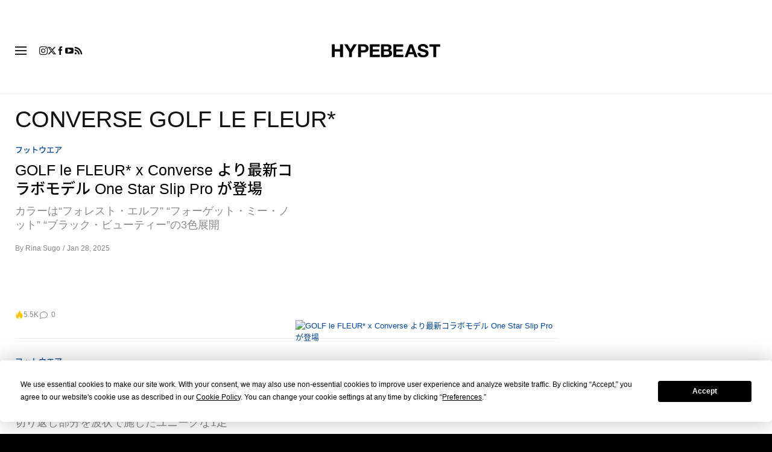

--- FILE ---
content_type: text/javascript; charset=utf-8
request_url: https://hypebeast.com/dist/hypebeast/6c29bce8de67448e66ad.js
body_size: 12519
content:
"use strict";(self.webpackChunkhypebeast=self.webpackChunkhypebeast||[]).push([[211],{84546:(e,t,a)=>{a.d(t,{Z:()=>c});a(31781),a(50707),a(65442);var r=a(32223),n=a(80238),o=a(30924),i=a(41231),s=a(36987),l=a(37658);function c(){const e=l(".hb-tab-header");const t=l(".load-more-btn");function a(){l(".tab-toggle",e).each(((t,a)=>{const r=new URL(window.location.href),n=new URL(a.href);r.hash===n.hash&&(l(a).click(),window.scrollTo(0,function(){let t=e.parent().offset().top;return window.matchMedia("screen and (max-width: 767px)").matches&&(t-=l("#main-header").height()),t}()))}))}l(".tab-toggle",e).click((e=>{e.preventDefault();const a=l(e.currentTarget);if(a.hasClass("active"))return;const c=a.data("url"),d=l(a.attr("href")),u=l(".posts-container"),p=l(".initial-posts-container");let m=null;if(l(".tab-toggle.active",a.hasClass("brand-toggle")?l("#brand-feed-header"):u).removeClass("active"),l(".load-more-btn",u).remove(),l(".section",u).not(":first").remove(),l(".feed-break-container",u).remove(),l(".leaderboard-wrapper",u).remove(),a.hasClass("brand-toggle")){l(".tab-content .brand-pane",l(".brand-content-container")).removeClass("active");const e=l("#related-profiles"),r=l("#latest-news"),n=l(".profile-posts-container"),o=l(".sidebar",l(".brand-right-sidebar"));"#profile-profile"===a.attr("href")?(e.addClass("active"),o.addClass("profile-sidebar"),r.removeClass("active"),n.addClass("active"),l(".tab-content .tab-pane.active .posts",p).append(t)):(e.removeClass("active"),o.removeClass("profile-sidebar"),r.addClass("active"),n.removeClass("active"))}else l("body").hasClass("editorial_brand")?l(".tab-content .tab-pane",p).removeClass("active"):l(".tab-content .tab-pane",u).removeClass("active");a.addClass("active"),c?(l(".tab-toggle",u).addClass("disabled"),d.empty(),d.addClass("active"),d.animate({opacity:0},150,"linear",(()=>{d.css("opacity",1)})),m=setTimeout((()=>{d.addClass("loading")}),400),l.ajax({url:c,data:{"request-type":"ajax"},success(e){const t=l("<div></div>").html(e),a=t.find(".posts");let p;0===a.find(".load-more-btn-posts").length&&(p=t.find(".load-more-btn-posts")),setTimeout((()=>{d.css("opacity",0),d.append(a),p&&p.length&&u.append(p),d.animate({opacity:1},250,(()=>{setTimeout((()=>{l.each(a.find(".adunit"),((e,t)=>{(0,r.l5)(l(t))}))}),1e3)})),(0,i.hh)({element:d.get(0)}),(0,o.Z)(a.get(0)),s.Z.update()}),300),(0,n.xd)(document.title,window.location.origin,c),"undefined"!=typeof _hmt&&_hmt.push(["_trackPageview",c]),l(document.body).hasClass("env-prod")&&"undefined"!=typeof COMSCORE&&COMSCORE.beacon({c1:"2",c2:"13258463"})},complete(){clearTimeout(m),setTimeout((()=>{d.removeClass("loading"),l(".tab-toggle").removeClass("disabled")}),300)}})):d.addClass("active")})),a(),"onhashchange"in window&&(window.onhashchange=a)}},38826:(e,t,a)=>{a.d(t,{Z:()=>i});var r=a(55821),n=a(21835),o=a(42634);const i=function(){let e=arguments.length>0&&void 0!==arguments[0]?arguments[0]:null;if(e){const t=(0,r.createApp)({components:{BrandRankingHomepage:o.Z}});t.use(n.Z),t.mount(e)}}},24708:(e,t,a)=>{a.d(t,{iZ:()=>d,uN:()=>c});var r=a(37658);const n=r('<div id="disqus_thread"><noscript>\nPlease enable JavaScript to view the <a href="https://disqus.com/?ref_noscript" rel="nofollow">comments powered by Disqus.</a>\n</noscript></div>');var o=a(87924),i=a(37658);const s=document.querySelector("html"),l="hb-theme";function c(){i("head").append("<style id='dark-mode-transitioning' type=\"text/css\">* {transition: background-color 0.3s linear, border-color 0.3s linear !important;}</style>"),setTimeout((()=>{i("#dark-mode-transitioning").remove()}),1e3);const e="dark"===o.default.get(l)?"light":"dark";o.default.set(l,e,{expires:365,path:"/",secure:!0,sameSite:"strict"}),s.dataset.theme=e,function(e){const t=document.getElementById("root"),a=new CustomEvent("darkModeToggle",{detail:e});t.dispatchEvent(a)}(e)}function d(){if(i("#disqus_thread").length>0){const e=window.location.href,t=i("html").find(".disqus-section");i.ajax(e,{success:e=>{const a=i(e).find(".disqus-section");t.html(a.html()),function(e,t){let a=arguments.length>2&&void 0!==arguments[2]?arguments[2]:null;if(window.disqus_shortname="hypebeast",window.disqus_config=function(){e.data("disqusRemoteAuthS3")&&(this.page.remote_auth_s3=e.data("disqusRemoteAuthS3")),this.page.api_key=e.data("disqusApiKey"),this.sso={name:e.data("name"),button:e.data("logo"),url:e.data("login"),logout:e.data("logout")},this.page.url=e.data("disqusUrl"),this.page.identifier=e.data("disqusIdentifier"),this.callbacks.onReady.push((()=>{"function"==typeof t&&t()}))},r("#disqus_thread").remove(),a?n.clone().appendTo(a):n.clone().insertAfter(e),void 0===window.DISQUS){const e=document,t=e.createElement("script");t.src="//hypebeast.disqus.com/embed.js",t.setAttribute("data-timestamp",+new Date),(e.head||e.body).appendChild(t)}else r("#disqus_thread").insertAfter(this),DISQUS.reset({reload:!0,config(){this.page.identifier=e.data("disqusIdentifier").toString(),this.page.url=e.data("disqusUrl"),this.page.remote_auth_s3=e.data("disqusRemoteAuthS3"),this.page.api_key=e.data("disqusApiKey")}})}(t.find("button"),null,null),t.find("button").remove()}})}}},21835:(e,t,a)=>{a.d(t,{Z:()=>i});var r=a(59305),n=a(17605);const o=(0,r.WB)();o.use(n.Z);const i=o},90288:(e,t,a)=>{a.d(t,{Z:()=>d});a(97498),a(3157);var r=a(55821),n=a(16638),o=a(41231),i=a(61643);function s(e,t){var a=Object.keys(e);if(Object.getOwnPropertySymbols){var r=Object.getOwnPropertySymbols(e);t&&(r=r.filter((function(t){return Object.getOwnPropertyDescriptor(e,t).enumerable}))),a.push.apply(a,r)}return a}function l(e){for(var t=1;t<arguments.length;t++){var a=null!=arguments[t]?arguments[t]:{};t%2?s(Object(a),!0).forEach((function(t){c(e,t,a[t])})):Object.getOwnPropertyDescriptors?Object.defineProperties(e,Object.getOwnPropertyDescriptors(a)):s(Object(a)).forEach((function(t){Object.defineProperty(e,t,Object.getOwnPropertyDescriptor(a,t))}))}return e}function c(e,t,a){var r;return(t="symbol"==typeof(r=function(e,t){if("object"!=typeof e||!e)return e;var a=e[Symbol.toPrimitive];if(void 0!==a){var r=a.call(e,t||"default");if("object"!=typeof r)return r;throw new TypeError("@@toPrimitive must return a primitive value.")}return("string"===t?String:Number)(e)}(t,"string"))?r:r+"")in e?Object.defineProperty(e,t,{value:a,enumerable:!0,configurable:!0,writable:!0}):e[t]=a,e}const d=(e,t)=>{const a=(0,i.Z)(),s=(0,r.computed)((()=>a.selectedKey)),c=(0,r.computed)((()=>(0,n.get)(e.value.term,"name",""))),d=(0,r.computed)((()=>(0,n.get)(e.value.term,"slug",""))),u=(0,r.computed)((()=>(0,n.get)(e.value,"rank.today",0))),p=(0,r.computed)((()=>{const t=(0,n.get)(e.value,"rank.yesterday",0);return t>50?0:t})),m=(0,r.computed)((()=>p.value-u.value)),h=(0,r.computed)((()=>(0,n.get)(e.value.term,"taxonomy.description",null)||(0,n.get)(e.value.hypedb,"description",""))),f=(0,r.computed)((()=>(0,n.get)(e.value.term,"link",""))),v=(0,r.computed)((()=>{const t=(0,n.get)(e.value.term,"link_brand","");return""===t?f.value:t})),g=(0,r.computed)((()=>(0,n.get)(e.value.hypedb,"image",""))),b=(0,r.computed)((()=>{const t=(0,n.get)(e.value.hypedb,"industries",[]);return(t.length?(0,n.first)(t):"").name||""})),y=(0,r.computed)((()=>(0,n.get)(e.value.stats,"".concat(s.value,".ranks"),[]))),k=(0,r.computed)((()=>{var t;return null!==(t=e.value.stats)&&void 0!==t?t:[]})),w=(0,r.computed)((()=>k.value.reduce(((e,t)=>e+t),0))),O=(0,r.computed)((()=>(0,n.get)(e.value.stats,"".concat(s.value,".short_url"),[]))),x=(0,r.computed)((()=>c.value.split(/[\s-]/).map((e=>e.charAt(0))).join("")));return l(l({},(0,r.reactive)({name:c,slug:d,currentRank:u,prevRank:p,rankDiff:m,description:h,link:f,brandLink:v,avatarFile:g,industry:b,ranks:y,hypes:k,shortPostUrls:O,initials:x,totalHypes:w})),{},{trackClick:function(){let e=arguments.length>0&&void 0!==arguments[0]&&arguments[0];""!==t.value.category&&""!==t.value.actionClick&&(0,o.Q5)(t.value.category,t.value.actionClick,e?c.value:v.value)}})}},51624:(e,t,a)=>{a.d(t,{Z:()=>o});var r=a(55821),n=a(61643);const o=e=>{const t=(0,n.Z)();(0,r.onMounted)((()=>{t.setKey(e.value)}))}},84468:(e,t,a)=>{a.d(t,{Z:()=>i});var r=a(55821),n=a(16638),o=a(61643);const i=e=>{const t=(0,o.Z)();return{getItem:t=>(0,n.get)(e.value,t,[]),selectedKey:(0,r.computed)((()=>t.selectedKey))}}},51730:(e,t,a)=>{a.d(t,{Z:()=>i});var r=a(55821),n=a(41231),o=a(61643);const i=e=>{const t=(0,o.Z)(),a=t=>{""!==e.value.category&&""!==e.value.actionClick&&(0,n.Q5)(e.value.category,"clicks_".concat(t),"Clicks")},i=(0,r.computed)((()=>t.selectedKey));return{selectTab:(e,r)=>{t.setKey(e),a(r)},trackClick:a,selectedKey:i}}},61643:(e,t,a)=>{a.d(t,{Z:()=>r});const r=(0,a(59305).Q_)("ranking",{state:()=>({selectedKey:"",dataSet:"ranking"}),actions:{SET_KEY(e){this.selectedKey=e},SET_DATA_SOURCE(e){this.dataSet=e},setKey(e){this.SET_KEY(e)},setDataSource(e){this.SET_DATA_SOURCE(e)}}})},25327:(e,t,a)=>{a.d(t,{a:()=>n,v:()=>o});var r=a(24708);const n="darkModeToggled",o=()=>({toggleDarkMode:()=>{(0,r.uN)(),(0,r.iZ)(),document.dispatchEvent(new Event(n))}})},42209:(e,t,a)=>{a.d(t,{Z:()=>g});a(31781),a(3157);var r=a(55821);const n=e=>{const t=e.split(" ").filter((e=>""!==e)).map((e=>parseInt(e)));switch(t.length){case 4:return{top:t[0],right:t[1],bottom:t[2],left:t[3]};case 3:return{top:t[0],right:t[1],bottom:t[2],left:t[1]};case 2:return{top:t[0],right:t[1],bottom:t[0],left:t[1]};default:return{top:t[0],right:t[0],bottom:t[0],left:t[0]}}};function o(e,t){var a=Object.keys(e);if(Object.getOwnPropertySymbols){var r=Object.getOwnPropertySymbols(e);t&&(r=r.filter((function(t){return Object.getOwnPropertyDescriptor(e,t).enumerable}))),a.push.apply(a,r)}return a}function i(e){for(var t=1;t<arguments.length;t++){var a=null!=arguments[t]?arguments[t]:{};t%2?o(Object(a),!0).forEach((function(t){s(e,t,a[t])})):Object.getOwnPropertyDescriptors?Object.defineProperties(e,Object.getOwnPropertyDescriptors(a)):o(Object(a)).forEach((function(t){Object.defineProperty(e,t,Object.getOwnPropertyDescriptor(a,t))}))}return e}function s(e,t,a){var r;return(t="symbol"==typeof(r=function(e,t){if("object"!=typeof e||!e)return e;var a=e[Symbol.toPrimitive];if(void 0!==a){var r=a.call(e,t||"default");if("object"!=typeof r)return r;throw new TypeError("@@toPrimitive must return a primitive value.")}return("string"===t?String:Number)(e)}(t,"string"))?r:r+"")in e?Object.defineProperty(e,t,{value:a,enumerable:!0,configurable:!0,writable:!0}):e[t]=a,e}const l={name:"TrendChartGrid",props:{boundary:{required:!0,type:Object},verticalLines:{default:!1,type:Boolean},verticalLinesNumber:{default:0,type:Number},horizontalLines:{default:!1,type:Boolean},horizontalLinesNumber:{default:0,type:Number}},methods:{setVerticalLinesParams(e){const{boundary:t,verticalLinesNumber:a}=this,r=a>1?(t.maxX-t.minX)/(a-1):0,n=t.minX+r*(e-1);return{x1:n,x2:n,y1:t.minY,y2:t.maxY,stroke:"rgba(0,0,0,0.1)"}},setHorizontalLinesParams(e){const{boundary:t,horizontalLinesNumber:a}=this,r=a>1?(t.maxY-t.minY)/(a-1):0,n=t.maxY-r*(e-1);return{x1:t.minX,x2:t.maxX,y1:n,y2:n,stroke:"rgba(0,0,0,0.1)"}}},render(){if(!this.verticalLines&&!this.horizontalLines)return;const e=[];if(this.verticalLines&&this.verticalLinesNumber>0){const t=[];for(let e=1;e<=this.verticalLinesNumber;e++)t.push((0,r.h)("line",i({class:"line"},this.setVerticalLinesParams(e))));e.push((0,r.h)("g",{class:"vertical"},t))}if(this.horizontalLines&&this.horizontalLinesNumber>0){const t=[];for(let e=1;e<=this.horizontalLinesNumber;e++)t.push((0,r.h)("line",i({class:"line"},this.setHorizontalLinesParams(e))));e.push((0,r.h)("g",{class:"horizontal"},t))}return(0,r.h)("g",e)}};function c(e,t){var a=Object.keys(e);if(Object.getOwnPropertySymbols){var r=Object.getOwnPropertySymbols(e);t&&(r=r.filter((function(t){return Object.getOwnPropertyDescriptor(e,t).enumerable}))),a.push.apply(a,r)}return a}function d(e){for(var t=1;t<arguments.length;t++){var a=null!=arguments[t]?arguments[t]:{};t%2?c(Object(a),!0).forEach((function(t){u(e,t,a[t])})):Object.getOwnPropertyDescriptors?Object.defineProperties(e,Object.getOwnPropertyDescriptors(a)):c(Object(a)).forEach((function(t){Object.defineProperty(e,t,Object.getOwnPropertyDescriptor(a,t))}))}return e}function u(e,t,a){var r;return(t="symbol"==typeof(r=function(e,t){if("object"!=typeof e||!e)return e;var a=e[Symbol.toPrimitive];if(void 0!==a){var r=a.call(e,t||"default");if("object"!=typeof r)return r;throw new TypeError("@@toPrimitive must return a primitive value.")}return("string"===t?String:Number)(e)}(t,"string"))?r:r+"")in e?Object.defineProperty(e,t,{value:a,enumerable:!0,configurable:!0,writable:!0}):e[t]=a,e}const p={name:"TrendChartLabels",props:{boundary:{required:!0,type:Object},minValue:{type:Number},maxValue:{type:Number},xLabels:{type:Array},yLabels:{type:Number},yLabelsTextFormatter:{default:e=>e,type:Function}},data:()=>({xLabelHeight:null,yLabelHeight:null}),methods:{setXLabelsParams(e){const{boundary:t,xLabels:a}=this,r=(t.maxX-t.minX)/(a.length-1),n=t.minX+r*e,o=t.maxY;return{transform:"translate(".concat(n,", ").concat(o,")")}},setYLabelsParams(e){const{boundary:t,yLabels:a}=this,r=(t.maxY-t.minY)/(a-1),n=t.minX,o=t.maxY-r*e;return{transform:"translate(".concat(n,", ").concat(o,")")}}},mounted(){this.xLabels&&this.xLabels.length&&(this.xLabelHeight=this.$refs.xLabels.querySelector("text").getBoundingClientRect().height),this.yLabels&&this.yLabels>0&&(this.yLabelHeight=this.$refs.yLabels.querySelector("text").getBoundingClientRect().height)},render(){if(!(this.xLabels&&this.xLabels.length||this.yLabels&&this.yLabels>0))return;const e=[];if(this.xLabels&&this.xLabels.length&&e.push((0,r.h)("g",{class:"x-labels",ref:"xLabels"},this.xLabels.map(((e,t)=>(0,r.h)("g",d({class:"label"},this.setXLabelsParams(t)),[(0,r.h)("text",{dy:this.xLabelHeight+5,"text-anchor":"middle"},e),(0,r.h)("line",{stroke:"rgba(0,0,0,0.1)",y2:5})]))))),this.yLabels&&this.yLabels>0){const t=[];for(let e=0;e<this.yLabels;e++)t.push((0,r.h)("g",d({class:"label"},this.setYLabelsParams(e)),[(0,r.h)("text",{dx:-10,dy:this.yLabelHeight/4,"text-anchor":"end"},this.yLabelsTextFormatter(this.minValue+(this.maxValue-this.minValue)/(this.yLabels-1)*e)),(0,r.h)("line",{stroke:"rgba(0,0,0,0.1)",x1:0,x2:-5})]));e.push((0,r.h)("g",{class:"y-labels",ref:"yLabels"},t))}return(0,r.h)("g",e)}},m={name:"TrendChartCurve",props:{boundary:{required:!0,type:Object},minValue:{required:!0,type:Number},maxValue:{required:!0,type:Number},maxAmount:{required:!0,type:Number},activeLineParams:{type:Object},data:{required:!0,type:Array},className:{type:String},smooth:{default:!1,type:Boolean},stroke:{default:!0,type:Boolean},fill:{default:!1,type:Boolean},showPoints:{default:!1,type:Boolean}},computed:{points(){return((e,t,a,r,n)=>{e=e.map((e=>"number"==typeof e?e:e.value));const o=r-.001,i=(t.maxX-t.minX)/(n-1),s=(t.maxY-t.minY)/(a+.001-o);return e.map(((e,a)=>({x:a*i+t.minX,y:t.maxY-(e-o)*s+1e-5*+(a===n-1)-1e-5*+(0===a)})))})(this.data,this.boundary,this.maxValue,this.minValue,this.maxAmount)},paths(){return((e,t,a)=>{let{maxY:r}=a;const n=[...e],o=n.shift(),i=n[n.length-1],s=(n[0].x-o.x)/2;let l="M ".concat(o.x,",").concat(o.y);n.forEach(((e,a)=>{if(t){const t=n[a-1]||o;l+=" C ".concat(s+t.x,",").concat(t.y," ").concat(s+t.x,",").concat(e.y," ").concat(e.x,",").concat(e.y)}else l+=" L".concat(e.x,",").concat(e.y)}));let c=l;return i.Y!==r&&(c+=" L".concat(i.x,",").concat(r)),o.Y!==r&&(c+=" L".concat(o.x,",").concat(r)),c+=" Z",{linePath:l,fillPath:c}})(this.points,this.smooth,this.boundary)}},render(){const e=[];return this.fill&&this.paths&&this.paths.fillPath&&e.push((0,r.h)("path",{class:"fill",d:this.paths.fillPath,fill:"rgba(0,0,0,0.15)"})),this.stroke&&this.paths&&this.paths.linePath&&e.push((0,r.h)("path",{class:"stroke",d:this.paths.linePath,fill:"none",stroke:"black"})),this.showPoints&&this.points&&e.push((0,r.h)("g",{class:"points"},this.points.map(((e,t)=>(0,r.h)("circle",{class:{point:!0,"is-active":this.activeLineParams&&this.activeLineParams.index===t},cx:e.x,cy:e.y,r:2,stroke:"#000000","stroke-width":1}))))),(0,r.h)("g",{class:this.className},e)}};function h(e,t){var a=Object.keys(e);if(Object.getOwnPropertySymbols){var r=Object.getOwnPropertySymbols(e);t&&(r=r.filter((function(t){return Object.getOwnPropertyDescriptor(e,t).enumerable}))),a.push.apply(a,r)}return a}function f(e){for(var t=1;t<arguments.length;t++){var a=null!=arguments[t]?arguments[t]:{};t%2?h(Object(a),!0).forEach((function(t){v(e,t,a[t])})):Object.getOwnPropertyDescriptors?Object.defineProperties(e,Object.getOwnPropertyDescriptors(a)):h(Object(a)).forEach((function(t){Object.defineProperty(e,t,Object.getOwnPropertyDescriptor(a,t))}))}return e}function v(e,t,a){var r;return(t="symbol"==typeof(r=function(e,t){if("object"!=typeof e||!e)return e;var a=e[Symbol.toPrimitive];if(void 0!==a){var r=a.call(e,t||"default");if("object"!=typeof r)return r;throw new TypeError("@@toPrimitive must return a primitive value.")}return("string"===t?String:Number)(e)}(t,"string"))?r:r+"")in e?Object.defineProperty(e,t,{value:a,enumerable:!0,configurable:!0,writable:!0}):e[t]=a,e}const g={name:"TrendChart",emits:["mouse-move"],components:{TrendChartGrid:l,TrendChartLabels:p,TrendChartCurve:m},props:{datasets:{required:!0,type:Array},grid:{default:null,type:Object},labels:{default:null,type:Object},max:{type:Number},min:{type:Number},padding:{default:"5",type:String,validator:e=>(e=>{const t=e.split(" ").filter((e=>""!==e)).map((e=>parseInt(e)));return!(t.length<1||t.length>4)&&t.every((e=>"number"==typeof e&&e>=0))})(e)},interactive:{default:!1,type:Boolean}},data:()=>({width:null,height:null,labelsOverflowObject:{top:0,right:0,bottom:0,left:0},activeLine:null,activeLineParams:null}),computed:{paddingObject(){return this.padding?n(this.padding):n("0")},boundary(){const{width:e,height:t,paddingObject:a,labelsOverflowObject:r}=this;return{minX:a.left+r.left,minY:a.top+r.top,maxX:e-a.right-r.right,maxY:t-a.bottom-r.bottom}},params(){let e=-1/0,t=1/0,a=0;return this.datasets.forEach((r=>{const n=r.data.map((e=>"number"==typeof e?e:e.value)),o=Math.max(...n);o>e&&(e=o);const i=Math.min(...n);i<t&&(t=i),n.length>a&&(a=n.length)})),void 0!==this.max&&this.max>e&&(e=this.max),void 0!==this.min&&this.min<t&&(t=this.min),{maxValue:e,minValue:t,maxAmount:a}},chartOverlayParams(){const{boundary:e}=this,t=e.maxX-e.minX,a=e.maxY-e.minY;return{x:e.minX,y:e.minY,width:t>0?t:0,height:a>0?a:0,opacity:0}},chartAxesXCoords(){const e=[],t=(this.boundary.maxX-this.boundary.minX)/(this.params.maxAmount-1);for(let a=0;a<this.params.maxAmount;a++)e.push(t*a+this.boundary.minX);return e}},methods:{setSize(){if(this.$refs.chart){const e=this.$refs.chart.getBoundingClientRect();this.width=e.width,this.height=e.height}},fitLabels(){const e=this.$refs.chart,t=this.$refs.labels;if(t&&(t.xLabels&&t.xLabels.length||t.yLabels>0)){const a=e.getBoundingClientRect(),r=t.$el.getBoundingClientRect(),n=a.top-r.top+this.paddingObject.top,o=r.right-a.right+this.paddingObject.right,i=r.bottom-a.bottom+this.paddingObject.bottom,s=this.paddingObject.left-r.left+a.left;this.labelsOverflowObject={top:n>0?n:0,right:o>0?o:0,bottom:i>0?i:0,left:s>0?s:0}}else this.labelsOverflowObject={top:0,right:0,bottom:0,left:0}},init(){this.setSize(),(0,r.nextTick)((()=>{this.fitLabels()}))},getNearestCoordinate(e){return this.chartAxesXCoords.reduce(((t,a)=>Math.abs(t)>Math.abs(a-e)?a-e:t),1/0)+e},mouseMove(e){if(void 0!==this.$refs.chart){const t=this.$refs.chart.getBoundingClientRect();this.activeLine=this.getNearestCoordinate(e.clientX-t.left)}},mouseOut(){this.activeLine=null,this.activeLineParams=null},onWindowResize(){this.setSize()}},watch:{activeLine(e){const t=[];e&&(this.activeLineParams={index:this.chartAxesXCoords.indexOf(this.activeLine)},this.datasets.forEach((e=>{t.push(e.data[this.activeLineParams.index])}))),this.$emit("mouse-move",this.activeLineParams?f(f({},this.activeLineParams),{},{data:t}):null)},labels:{handler(){this.labelsOverflowObject={top:0,right:0,bottom:0,left:0},(0,r.nextTick)((()=>{this.fitLabels()}))},deep:!0}},mounted(){this.init(),window.addEventListener("resize",this.onWindowResize)},destroyed(){window.removeEventListener("resize",this.onWindowResize)},render(){const e=[];return this.grid&&e.push((0,r.h)(l,{class:"grid",verticalLines:this.grid.verticalLines,verticalLinesNumber:this.grid.verticalLinesNumber||this.params.maxAmount,horizontalLines:this.grid.horizontalLines,horizontalLinesNumber:this.grid.horizontalLinesNumber||this.labels&&this.labels.yLabels||0,boundary:this.boundary})),this.interactive&&this.chartOverlayParams&&e.push((0,r.h)("line",{class:"active-line",ref:"active-line",x1:this.activeLine||this.boundary.minX,x2:this.activeLine||this.boundary.minX,y1:this.boundary.minY,y2:this.boundary.maxY,stroke:"black",visibility:this.activeLine?"visible":"hidden"})),this.labels&&e.push((0,r.h)(p,f(f({class:"labels",ref:"labels"},this.labels),{},{boundary:this.boundary,minValue:this.params.minValue,maxValue:this.params.maxValue}))),this.datasets.map((t=>{e.push((0,r.h)(m,f(f({class:"curve"},t),{},{boundary:this.boundary,minValue:this.params.minValue,maxValue:this.params.maxValue,maxAmount:this.params.maxAmount,activeLineParams:this.activeLineParams})))})),this.interactive&&this.chartOverlayParams&&e.push((0,r.h)("rect",f(f({ref:"interactive-area"},this.chartOverlayParams),{},{onmousemove:e=>this.mouseMove(e),onmouseout:()=>this.mouseOut()}))),(0,r.h)("svg",{class:"vtc",ref:"chart",xmlns:"http://www.w3.org/2000/svg",width:"100%",height:"100%"},e)}}},31102:(e,t,a)=>{a.d(t,{A:()=>i,b:()=>s});a(87613);var r=a(29542),n=a(21930),o=a(80238);function i(e){const t=e.get(0);if(t){t.querySelector("form.newsletter-signup-form")&&t.querySelector("form.newsletter-signup-form").addEventListener("submit",(e=>{if(!n.d1.classList.contains("locale-en"))return!0;e.preventDefault();const t=e.currentTarget,a=t.querySelector(".newsletter-email"),i=a.dataset.gaAction,s=a.value;(0,r.Z)("/newsletter/email-capture",{method:"POST",data:{email:s,source:"email capture"}}).finally((()=>{t.submit(),(0,o.VV)({category:"Newsletter",action:i,customKey1:"email",customValue1:s},"marketing_subscribe")}))}))}}function s(){const e=document.querySelector(".subscribe-all-text-wrapper");e&&e.addEventListener("click",(()=>{document.querySelectorAll('#preference-center-newsletter-settings .preference-center-department-select input[type="checkbox"]').forEach((e=>{e.checked=!0}))}))}},42634:(e,t,a)=>{a.d(t,{Z:()=>B});var r=a(55821),n=a(16638),o=a(51730);const i={class:"trending-header-wrapper"},s={class:"trending-header"},l={key:0,class:"index-dropdown"},c={class:"index-dropdown-active"},d={class:"index-dropdown-selector"},u={class:"index-dropdown-choice"},p=["onClick"],m={key:1},h={key:1,class:"date-selector"},f=["onClick"],v={class:"trending-stats-header"},g={key:0,class:"trending-header"},b={class:"trending-stats-header"},y={__name:"BrandHeader",props:{headings:Object,ga:{type:Object,default:()=>({category:"",actionClick:""})},columns:{type:Boolean,default:!0},dropdown:{type:Boolean,default:!1}},setup(e){const t=e,a=(0,r.ref)(""),{selectTab:y,selectedKey:k}=(0,o.Z)((0,r.toRef)(t,"ga"));return(0,r.watch)(k,((e,r)=>{""===r&&""!==e&&(a.value=(0,n.get)(t.headings,e))})),(t,n)=>((0,r.openBlock)(),(0,r.createElementBlock)("div",i,[(0,r.createElementVNode)("div",s,[(0,r.renderSlot)(t.$slots,"header",{},(()=>[n[0]||(n[0]=(0,r.createElementVNode)("h2",null,"Brand Ranking",-1))])),e.dropdown?((0,r.openBlock)(),(0,r.createElementBlock)("div",l,[(0,r.createElementVNode)("div",c,[(0,r.createElementVNode)("span",null,(0,r.toDisplayString)(a.value),1),n[1]||(n[1]=(0,r.createTextVNode)()),n[2]||(n[2]=(0,r.createElementVNode)("i",{class:"icon icon-arrow-down"},null,-1))]),(0,r.createElementVNode)("div",d,[((0,r.openBlock)(!0),(0,r.createElementBlock)(r.Fragment,null,(0,r.renderList)(e.headings,((e,t)=>((0,r.openBlock)(),(0,r.createElementBlock)("div",u,[t!==(0,r.unref)(k)?((0,r.openBlock)(),(0,r.createElementBlock)("a",{key:0,href:"#",onClick:(0,r.withModifiers)((r=>((e,t)=>{y(e,t),a.value=t})(t,e)),["prevent"])},(0,r.toDisplayString)(e),9,p)):((0,r.openBlock)(),(0,r.createElementBlock)("span",m,(0,r.toDisplayString)(e),1))])))),256))])])):((0,r.openBlock)(),(0,r.createElementBlock)("div",h,[((0,r.openBlock)(!0),(0,r.createElementBlock)(r.Fragment,null,(0,r.renderList)(e.headings,((e,t)=>((0,r.openBlock)(),(0,r.createElementBlock)("a",{href:"#",class:(0,r.normalizeClass)([(0,r.unref)(k)===t?"active":""]),onClick:(0,r.withModifiers)((a=>(0,r.unref)(y)(t,e)),["prevent"])},(0,r.toDisplayString)(e),11,f)))),256))])),(0,r.createElementVNode)("div",v,[(0,r.createElementVNode)("span",null,[(0,r.renderSlot)(t.$slots,"change",{},(()=>[n[3]||(n[3]=(0,r.createTextVNode)("Change",-1))]))]),(0,r.createElementVNode)("span",null,[(0,r.renderSlot)(t.$slots,"prev",{},(()=>[n[4]||(n[4]=(0,r.createTextVNode)("Previous",-1))]))])])]),e.columns?((0,r.openBlock)(),(0,r.createElementBlock)("div",g,[(0,r.createElementVNode)("div",b,[(0,r.createElementVNode)("span",null,[(0,r.renderSlot)(t.$slots,"change",{},(()=>[n[5]||(n[5]=(0,r.createTextVNode)("Change",-1))]))]),(0,r.createElementVNode)("span",null,[(0,r.renderSlot)(t.$slots,"prev",{},(()=>[n[6]||(n[6]=(0,r.createTextVNode)("Previous",-1))]))])])])):(0,r.createCommentVNode)("v-if",!0)]))}};var k=a(43012),w=a(84468),O=a(8408);const x={__name:"BrandRankList",props:{avatar:{type:Boolean,default:!1},data:{type:Object,required:!0},ga:Object},setup(e){const t=e,{viewArticleListAttributes:a,selectArticleAttributes:n,autoObserveLists:o}=(0,O.Z)(),{selectedKey:i,getItem:s}=(0,w.Z)((0,r.toRef)(t,"data")),l=e=>+e+1,c=e=>{o(e.parentElement)};return(t,o)=>((0,r.openBlock)(),(0,r.createBlock)(r.Transition,{name:"fade",mode:"out-in",onAfterEnter:c},{default:(0,r.withCtx)((()=>[((0,r.openBlock)(),(0,r.createElementBlock)("div",(0,r.mergeProps)({id:"trending-terms-list",key:"list-".concat((0,r.unref)(i))},(0,r.unref)(a)(e.ga.name,e.ga.viewEventName,e.ga.selectEventName)),[((0,r.openBlock)(!0),(0,r.createElementBlock)(r.Fragment,null,(0,r.renderList)((0,r.unref)(s)((0,r.unref)(i)),((t,a)=>((0,r.openBlock)(),(0,r.createBlock)(k.Z,(0,r.mergeProps)({brand:t,rank:l(a),avatar:e.avatar,key:"brand-info-".concat((0,r.unref)(i),"-").concat(l(a)),type:"compact"},{ref_for:!0},(0,r.unref)(n)(t.term.id,t.term.blog_id,t.term.type)),null,16,["brand","rank","avatar"])))),128))],16))])),_:1}))}};var E=a(51624);const B={__name:"BrandRankingHomepage",props:{data:{type:Object,required:!0},headings:{type:Object,required:!0},columns:{type:Boolean,default:!0},dropdown:{type:Boolean,default:!1},avatar:{type:Boolean,default:!0},initListKey:String,ga:Object},setup(e){const t=e;return(0,E.Z)((0,r.toRef)(t,"initListKey")),(t,a)=>((0,r.openBlock)(),(0,r.createElementBlock)("div",null,[(0,r.createVNode)(y,{headings:e.headings,ga:e.ga,columns:e.columns,dropdown:e.dropdown},{header:(0,r.withCtx)((()=>[(0,r.renderSlot)(t.$slots,"header")])),change:(0,r.withCtx)((()=>[(0,r.renderSlot)(t.$slots,"change")])),prev:(0,r.withCtx)((()=>[(0,r.renderSlot)(t.$slots,"prev")])),_:3},8,["headings","ga","columns","dropdown"]),(0,r.createVNode)(x,{data:e.data,ga:e.ga,avatar:e.avatar},null,8,["data","ga","avatar"])]))}}},43012:(e,t,a)=>{a.d(t,{Z:()=>U});var r=a(55821),n=a(16638),o=a(85323),i=a(90288);const s={class:"brand-item"},l={class:"ranking-name"},c={class:"ranking"},d={class:"name"},u={key:0,class:"avatar"},p=["href"],m=["src","alt"],h={key:1,class:"avatar-fallback"},f=["href"],v={class:"prev-rank"},g={class:"text-muted"},b={__name:"Compact",props:{brand:{type:Object,default:()=>({term:{},hypedb:{},stats:{}})},rank:{type:Number},ga:{type:Object,default:()=>({category:"",actionImpression:"impressions",actionClick:"clicks"})},avatar:{type:Boolean,default:!0}},setup(e){const t=e,{brand:a,ga:n}=(0,r.toRefs)(t),{name:b,avatarFile:y,brandLink:k,trackClick:w,initials:O,prevRank:x,rankDiff:E}=(0,i.Z)(a,n);return(t,a)=>((0,r.openBlock)(),(0,r.createElementBlock)("div",s,[(0,r.createElementVNode)("div",l,[(0,r.createElementVNode)("div",c,(0,r.toDisplayString)(e.rank),1),(0,r.createElementVNode)("div",d,[e.avatar?((0,r.openBlock)(),(0,r.createElementBlock)(r.Fragment,{key:0},[(0,r.unref)(y)?((0,r.openBlock)(),(0,r.createElementBlock)("div",u,[(0,r.createElementVNode)("a",{href:(0,r.unref)(k),onClick:a[0]||(a[0]=e=>(0,r.unref)(w)())},[(0,r.createElementVNode)("img",{src:(0,r.unref)(y),alt:(0,r.unref)(b)},null,8,m)],8,p)])):((0,r.openBlock)(),(0,r.createElementBlock)("div",h,(0,r.toDisplayString)((0,r.unref)(O)),1))],64)):(0,r.createCommentVNode)("v-if",!0),(0,r.createElementVNode)("a",{href:(0,r.unref)(k),onClick:a[1]||(a[1]=e=>(0,r.unref)(w)())},(0,r.toDisplayString)((0,r.unref)(b)),9,f)])]),(0,r.createVNode)((0,r.unref)(o.Z),{"prev-rank":(0,r.unref)(x),"rank-diff":(0,r.unref)(E)},null,8,["prev-rank","rank-diff"]),(0,r.createElementVNode)("div",v,[(0,r.createElementVNode)("span",g,(0,r.toDisplayString)((0,r.unref)(x)?(0,r.unref)(x):"-"),1)])]))}};a(31781);var y=a(21930),k=a(42209),w=a(29542),O=a(70832),x=a.n(O),E=a(18901),B=a(41231);const L={key:0,class:"content"},N=["href","innerHTML"],j={class:"teaser"},P=["href"],C=["src"],V={__name:"BrandGraph",props:{ga:{type:Object,default:()=>({category:""})},dataPoints:{type:[Array,Object]},showPoints:{type:Boolean,default:!1},yLabels:Number,xLabels:{type:Array,default:()=>[]},multiplier:{type:Number,default:1},fill:{type:Boolean,default:!0}},setup(e){const t=e,{ga:a,dataPoints:o,showPoints:i,yLabels:s,xLabels:l,multiplier:c,fill:d}=(0,r.toRefs)(t),u=(0,r.inject)("baseUrl"),p=(0,r.ref)(null),m=(0,r.ref)(null),h=(0,r.ref)(null),f=(0,r.ref)({}),v=(0,r.ref)([]),g=(0,r.ref)({title:"",permalink:"",date:"",teaser:""}),b=(0,r.ref)({clickAction:"clicks_hypetrend_graph",impressionAction:"impressions_hypetrend_graph"}),y=e=>{""!==a.value.category&&""!==b.value.clickAction&&(0,B.Q5)(a.value.category,b.value.clickAction,e)},O=(0,r.computed)((()=>u.value.endsWith("/")?u.value:"".concat(u.value,"/"))),V=(0,r.computed)((()=>({horizontalLines:!0,horizontalLinesNumber:s.value}))),S=(0,r.computed)((()=>({xLabels:l.value}))),_=(0,r.computed)((()=>[{data:o.value,smooth:!1,fill:d.value,showPoints:i.value}])),D=(0,r.computed)((()=>(0,n.meanBy)(o.value,(e=>(0,n.has)(e,"value")?e.value:e)))),A=(0,r.computed)((()=>{let e=0,t=c.value;const a=(0,n.maxBy)(o.value,(e=>(0,n.has)(e,"value")?e.value:e));return e=(0,n.has)(a,"value")?a.value:a,t=e===D.value?1:t,e*t}));return(0,r.onMounted)((()=>{const e="ontouchstart"in document.documentElement;i.value&&e&&p.value.addEventListener("click",(e=>{e.stopPropagation()}),!1);const t=m.value.$el.querySelectorAll(".curve .points .point");t&&o.value.forEach(((e,r)=>{if(t[r]){const o=!!e.highlight,i=e.shortUrl;if(t[r].classList.toggle("hidden",!o||!i),o&&i){const e=new(x())({target:t[r],position:"top left",content:'<div class="loading"><span class="dot">.</span><span class="dot">.</span><span class="dot">.</span></div>',classes:"drop-graph-tooltip",openOn:"hover",hoverCloseDelay:100,tetherOptions:{offset:"7px -15px",constraints:[{to:"scrollParent",pin:!0}]}});e.on("open",(async()=>{if(null===(0,n.get)(f.value,i,null)&&await w.Z.get("".concat(O.value).concat(i),{headers:{Accept:"application/json","Content-Type":"application/json","X-Api-Version":"2.13"}}).then((e=>{let{data:t}=e;const{title:r,_links:{self:{href:n},thumbnail:{href:o}},date:s}=t.post;f.value[i]={title:r,permalink:n,teaser:o,date:s},"undefined"!=typeof ga&&(ga("send","event",a.value.category,b.value.impressionAction,n),dataLayer.push({event:"gtm.event","gtm.eventType":"click","gtm.gaEvent":{category:a.value.category,action:b.value.impressionAction,label:n}}))})).catch((()=>{})),f.value[i]){e.content.querySelector(".loading")?(e.content.replaceChild(h.value,e.content.querySelector(".loading")),v.value.push(e)):e.content.append(h.value);const{title:t,date:a,permalink:r,teaser:n}=f.value[i];g.value.title=t,g.value.date=a,g.value.permalink=r,g.value.teaser=n,e.position()}}))}}}))})),(0,r.onBeforeUnmount)((()=>{v.value&&v.value.forEach((e=>{e.destroy()})),p.value.removeEventListener("click",(e=>{e.stopPropagation()}),!1)})),(e,t)=>{return(0,r.openBlock)(),(0,r.createElementBlock)("div",{class:"graph",ref_key:"el",ref:p},[(0,r.createVNode)((0,r.unref)(k.Z),{ref_key:"chart",ref:m,class:"brand-graph",datasets:_.value,max:A.value,grid:V.value,labels:S.value},null,8,["datasets","max","grid","labels"]),(0,r.createElementVNode)("div",{ref_key:"dropdown",ref:h,class:"tooltip-graph"},[(0,r.unref)(i)?((0,r.openBlock)(),(0,r.createElementBlock)("div",L,[(0,r.createElementVNode)("h5",null,[(0,r.createElementVNode)("a",{href:g.value.permalink,target:"_blank",innerHTML:g.value.title,onClick:t[0]||(t[0]=e=>y(g.value.permalink))},null,8,N)]),(0,r.createElementVNode)("footer",null,(0,r.toDisplayString)((a=g.value.date,E.ou.fromISO(a).setZone("America/New_York").toLocaleString(E.ou.DATE_MED))),1)])):(0,r.createCommentVNode)("v-if",!0),(0,r.createElementVNode)("div",j,[(0,r.createElementVNode)("a",{href:g.value.permalink,target:"_blank",onClick:t[1]||(t[1]=e=>y(g.value.permalink))},[((0,r.openBlock)(),(0,r.createElementBlock)("img",{class:"img-fluid",src:g.value.teaser,key:g.value.teaser,alt:""},null,8,C))],8,P)])],512)],512);var a}}},S=(e,t)=>{const{hypes:a}=(0,i.Z)(e,t);return{dataSource:(0,r.computed)((()=>a.slice(-30)))}},_={class:"ranking-name"},D={class:"ranking"},A={class:"name"},T={class:"avatar"},q=["href"],Z=["src","alt"],R={key:1,class:"avatar-fallback"},z=["href"],X={class:"prev-rank"},Y={class:"text-muted"},M={key:0,class:"brand-meta-section"},$={class:"brand-meta"},H={class:"performance"},K={__name:"Detailed",props:{brand:{type:Object,default:()=>({term:{},hypedb:{},stats:{}})},rank:{type:Number},ga:{type:Object,default:()=>({category:"",actionImpression:"impressions",actionClick:"clicks"})},avatar:{type:Boolean,default:!0},listHeadings:{type:Object,default:()=>({rank:"Rank",hypes:"Total Hypes",change:"Change",prev:"Prev",performance:"Performance"})}},setup(e){const t=e,a=(0,r.getCurrentInstance)(),n=(0,r.ref)(!0),s=(0,r.ref)(null),l=(0,r.ref)(0),{brand:c,ga:d}=(0,r.toRefs)(t),{brandLink:u,trackClick:p,prevRank:m,rankDiff:h,slug:f,name:v,avatarFile:g,initials:b}=(0,i.Z)(c,d),{dataSource:k}=S(c,d),w=e=>{if(O.value){"A"!==e.target.nodeName&&(n.value=!n.value,(e=>{const t=s.value.getBoundingClientRect().top,a=t-window.scrollY;e.apply(),window.scrollTo({top:t-a})})((()=>{y.ep.$emit("close-detailed",a)})))}},O=(0,r.computed)((()=>l.value<768)),x=()=>{l.value=window.innerWidth};return(0,r.onMounted)((()=>{y.ep.$on("close-detailed",(e=>{var t;t=e,a.uid!==t.uid&&(n.value=!0)})),window.addEventListener("resize",x),x()})),(0,r.onBeforeUnmount)((()=>{y.ep.$off("close-detailed")})),(t,a)=>((0,r.openBlock)(),(0,r.createElementBlock)("div",{class:(0,r.normalizeClass)(["brand-container",{expanded:!n.value}]),onClick:w,ref_key:"el",ref:s},[(0,r.createElementVNode)("div",{class:(0,r.normalizeClass)(["brand-item",e.rank<=9?"one-digit-rank":"two-digit-rank"])},[(0,r.createElementVNode)("div",_,[(0,r.createElementVNode)("div",D,(0,r.toDisplayString)(e.rank),1),(0,r.createElementVNode)("div",A,[(0,r.createElementVNode)("div",T,[(0,r.createElementVNode)("a",{href:(0,r.unref)(u),onClick:a[0]||(a[0]=(0,r.withModifiers)((e=>(0,r.unref)(p)(t.useName=!0)),["stop"]))},[(0,r.unref)(g)?((0,r.openBlock)(),(0,r.createElementBlock)("img",{key:0,src:(0,r.unref)(g),alt:(0,r.unref)(v)},null,8,Z)):((0,r.openBlock)(),(0,r.createElementBlock)("div",R,(0,r.toDisplayString)((0,r.unref)(b)),1))],8,q)]),(0,r.createElementVNode)("div",null,[(0,r.createElementVNode)("a",{href:(0,r.unref)(u),onClick:a[1]||(a[1]=e=>(0,r.unref)(p)(t.useName=!0))},(0,r.toDisplayString)((0,r.unref)(v)),9,z)]),(0,r.createVNode)(o.Z,{"prev-rank":(0,r.unref)(m),"rank-diff":(0,r.unref)(h)},null,8,["prev-rank","rank-diff"])])]),((0,r.openBlock)(),(0,r.createElementBlock)("div",{class:"brand-performance",key:"brand-performance-".concat((0,r.unref)(f))},[(0,r.createVNode)(o.Z,{"prev-rank":(0,r.unref)(m),"rank-diff":(0,r.unref)(h)},null,8,["prev-rank","rank-diff"]),(0,r.createElementVNode)("div",X,[(0,r.createElementVNode)("span",Y,(0,r.toDisplayString)((0,r.unref)(m)?(0,r.unref)(m):"-"),1)]),n.value?((0,r.openBlock)(),(0,r.createBlock)(V,{"data-points":(0,r.unref)(k),fill:!1,"show-points":!1,key:"brand-graph-compact-".concat((0,r.unref)(f)),ga:(0,r.unref)(d)},null,8,["data-points","ga"])):(0,r.createCommentVNode)("v-if",!0)])),n.value?(0,r.createCommentVNode)("v-if",!0):((0,r.openBlock)(),(0,r.createElementBlock)("div",M,[(0,r.createElementVNode)("div",$,[(0,r.createElementVNode)("div",H,[(0,r.createElementVNode)("h6",null,(0,r.toDisplayString)(e.listHeadings.performance),1),((0,r.openBlock)(),(0,r.createBlock)(V,{"data-points":(0,r.unref)(k),fill:!1,"show-points":!1,key:"expanded-brand-graph-compact-".concat((0,r.unref)(f)),ga:(0,r.unref)(d)},null,8,["data-points","ga"]))])])])),(0,r.createElementVNode)("div",{class:(0,r.normalizeClass)(["expandable mobile-arrow",{collapsed:n.value}])},[(0,r.createElementVNode)("button",{onClick:(0,r.withModifiers)(w,["stop"])},[...a[2]||(a[2]=[(0,r.createElementVNode)("i",{class:"icon icon-arrow-down"},null,-1)])])],2)],2)],2))}},I=["id"],U={__name:"BrandInfo",props:{type:{type:String,required:!0},brand:{type:Object,required:!0},rank:Number,avatar:{type:Boolean,default:!0},listHeadings:{type:Object}},setup(e){const t=e,{brand:a,ga:o}=(0,r.toRefs)(t),i=(0,r.ref)(null),s=(0,r.computed)((()=>(0,n.get)(a.value.term,"slug",""))),l=(0,r.computed)((()=>({compact:b,detailed:K})));return(t,n)=>((0,r.openBlock)(),(0,r.createBlock)(r.Transition,{name:"fade"},{default:(0,r.withCtx)((()=>[(0,r.createElementVNode)("div",{id:"trending-brand-".concat(s.value),class:"trending-row",ref_key:"el",ref:i},[((0,r.openBlock)(),(0,r.createBlock)((0,r.resolveDynamicComponent)(l.value[e.type]),{brand:(0,r.unref)(a),rank:e.rank,avatar:e.avatar,"list-headings":e.listHeadings,ga:(0,r.unref)(o)},null,8,["brand","rank","avatar","list-headings","ga"]))],8,I)])),_:1}))}}},85323:(e,t,a)=>{a.d(t,{Z:()=>u});var r=a(55821);const n={class:"brand-state"},o={key:0,class:"text-success"},i={key:1,class:"text-muted"},s={key:2,class:"text-success"},l={class:"up-text"},c={key:3,class:"text-danger"},d={class:"down-text"},u={__name:"BrandState",props:{prevRank:{type:Number,default:0},rankDiff:{type:Number,default:0}},setup:e=>(t,a)=>((0,r.openBlock)(),(0,r.createElementBlock)("div",n,[0===e.prevRank?((0,r.openBlock)(),(0,r.createElementBlock)("span",o,"New")):0===e.rankDiff?((0,r.openBlock)(),(0,r.createElementBlock)("span",i,"-")):e.rankDiff>0?((0,r.openBlock)(),(0,r.createElementBlock)("span",s,[a[0]||(a[0]=(0,r.createElementVNode)("i",{class:"triangle-up"},null,-1)),(0,r.createElementVNode)("span",l,(0,r.toDisplayString)(e.rankDiff),1)])):((0,r.openBlock)(),(0,r.createElementBlock)("span",c,[a[1]||(a[1]=(0,r.createElementVNode)("i",{class:"triangle-down"},null,-1)),(0,r.createElementVNode)("span",d,(0,r.toDisplayString)(Math.abs(e.rankDiff)),1)]))]))}},72069:(e,t,a)=>{a.d(t,{Z:()=>B});var r=a(55821),n=a(22997),o=a(15560),i=(a(3157),a(97498),a(64558),a(16638));const s=e=>{const t=(0,r.computed)((()=>(0,i.get)(e.value,"excerpt"))),a=(0,r.computed)((()=>(0,i.get)(e.value,"_links.thumbnail.href"))),n=(0,r.computed)((()=>(0,i.get)(e.value,"_embedded.presented_by"))),o=(0,r.computed)((()=>!!n.value));return{title:(0,r.computed)((()=>(0,i.get)(e.value,"title"))),thumbnail:a,permalink:(0,r.computed)((()=>(0,i.get)(e.value,"_links.self.href"))),excerpt:t,presentedBy:n,isPresentedBy:o,getImage:e=>a.value.replace(/w=[0-9]+/i,"w=".concat(e)),tagline:(0,r.computed)((()=>n.value?"Presented by ".concat(n.value):t.value))}};function l(e,t){var a=Object.keys(e);if(Object.getOwnPropertySymbols){var r=Object.getOwnPropertySymbols(e);t&&(r=r.filter((function(t){return Object.getOwnPropertyDescriptor(e,t).enumerable}))),a.push.apply(a,r)}return a}function c(e){for(var t=1;t<arguments.length;t++){var a=null!=arguments[t]?arguments[t]:{};t%2?l(Object(a),!0).forEach((function(t){d(e,t,a[t])})):Object.getOwnPropertyDescriptors?Object.defineProperties(e,Object.getOwnPropertyDescriptors(a)):l(Object(a)).forEach((function(t){Object.defineProperty(e,t,Object.getOwnPropertyDescriptor(a,t))}))}return e}function d(e,t,a){var r;return(t="symbol"==typeof(r=function(e,t){if("object"!=typeof e||!e)return e;var a=e[Symbol.toPrimitive];if(void 0!==a){var r=a.call(e,t||"default");if("object"!=typeof r)return r;throw new TypeError("@@toPrimitive must return a primitive value.")}return("string"===t?String:Number)(e)}(t,"string"))?r:r+"")in e?Object.defineProperty(e,t,{value:a,enumerable:!0,configurable:!0,writable:!0}):e[t]=a,e}const u=["id"],p={key:0,class:"thumbnail fixed-ratio-3-2"},m=["href","title"],h=["src","alt"],f={class:"meta"},v={key:0},g=["href","title"],b={key:2,class:"presented-by"},y={__name:"Post",props:{post:{type:Object,default:()=>({})},options:{type:Object,default:()=>({title:!0,thumbnail:!0,tagline:!0,presentedBy:!0})}},setup(e){const t={title:!0,thumbnail:!0,tagline:!0,presentedBy:!0},a=e,n=(0,r.ref)(null),o=(0,r.ref)({}),{post:i}=(0,r.toRefs)(a),{title:l,permalink:d,tagline:y,isPresentedBy:k,presentedBy:w,getImage:O}=s(i),x=(0,r.computed)((()=>O(950)));return(0,r.onBeforeMount)((()=>{o.value=c(c({},t),a.options)})),(e,t)=>((0,r.openBlock)(),(0,r.createElementBlock)("div",{id:"spotlight-post-".concat((0,r.unref)(i).id),ref_key:"el",ref:n},[o.value.thumbnail?((0,r.openBlock)(),(0,r.createElementBlock)("div",p,[(0,r.createElementVNode)("a",{href:(0,r.unref)(d),title:(0,r.unref)(l)},[(0,r.createElementVNode)("img",{class:"img-fluid",src:x.value,alt:(0,r.unref)(l)},null,8,h)],8,m)])):(0,r.createCommentVNode)("v-if",!0),(0,r.createElementVNode)("div",f,[o.value.title?((0,r.openBlock)(),(0,r.createElementBlock)("h3",v,[(0,r.createElementVNode)("a",{href:(0,r.unref)(d),title:(0,r.unref)(l)},(0,r.toDisplayString)((0,r.unref)(l)),9,g)])):(0,r.createCommentVNode)("v-if",!0),o.value.tagline?((0,r.openBlock)(),(0,r.createElementBlock)("p",{key:1,class:(0,r.normalizeClass)({"presented-by":(0,r.unref)(k)})},(0,r.toDisplayString)((0,r.unref)(y)),3)):o.value.presentedBy&&(0,r.unref)(k)?((0,r.openBlock)(),(0,r.createElementBlock)("p",b,"Presented by "+(0,r.toDisplayString)((0,r.unref)(w)),1)):(0,r.createCommentVNode)("v-if",!0)])],8,u))}};var k=a(8408);const w={key:0},O={__name:"Grid",props:{data:{type:Array,default:()=>[]},ga:{type:Object}},setup(e){const t={768:{slidesPerView:2,spaceBetween:30,slidesOffsetBefore:0,slidesOffsetAfter:0}},{viewArticleListAttributes:a,selectArticleAttributes:i,autoObserveLists:s}=(0,k.Z)(),l=e=>{s(e.el.parentElement)};return(s,c)=>e.data.length>=2?((0,r.openBlock)(),(0,r.createElementBlock)("div",w,[(0,r.createElementVNode)("h2",null,[(0,r.renderSlot)(s.$slots,"heading",{},(()=>[c[0]||(c[0]=(0,r.createTextVNode)("Spotlights",-1))]))]),(0,r.createVNode)((0,r.unref)(n.tq),(0,r.mergeProps)({"slides-per-view":1.2,"space-between":15,"slides-offset-after":15,"slides-offset-before":15,breakpoints:t,modules:[(0,r.unref)(o.Rv)],"free-mode":!0,class:"spotlight-grid",onSwiper:l},(0,r.unref)(a)(e.ga.name)),{default:(0,r.withCtx)((()=>[((0,r.openBlock)(!0),(0,r.createElementBlock)(r.Fragment,null,(0,r.renderList)(e.data,(e=>((0,r.openBlock)(),(0,r.createBlock)((0,r.unref)(n.o5),{key:"spotlight.grid.".concat(e.id)},{default:(0,r.withCtx)((()=>[(0,r.createVNode)(y,(0,r.mergeProps)({post:e,class:"spotlight-post"},{ref_for:!0},(0,r.unref)(i)(e.id,e.blog_id,e.post_type)),null,16,["post"])])),_:2},1024)))),128))])),_:1},16,["modules"])])):(0,r.createCommentVNode)("v-if",!0)}},x={key:0},E={__name:"List",props:{data:{type:Array,default:()=>[]},ga:{type:Object}},setup(e){const t=(0,r.ref)(),{viewArticleListAttributes:a,selectArticleAttributes:n,autoObserveLists:o}=(0,k.Z)();return(0,r.onMounted)((()=>{o(t.value.parentElement)})),(o,i)=>e.data.length>=1?((0,r.openBlock)(),(0,r.createElementBlock)("div",x,[(0,r.createElementVNode)("h2",null,[(0,r.renderSlot)(o.$slots,"heading",{},(()=>[i[0]||(i[0]=(0,r.createTextVNode)("Spotlights",-1))]))]),(0,r.createElementVNode)("div",(0,r.mergeProps)({ref_key:"el",ref:t,class:"spotlight-list"},(0,r.unref)(a)(e.ga.name)),[((0,r.openBlock)(!0),(0,r.createElementBlock)(r.Fragment,null,(0,r.renderList)(e.data,(e=>((0,r.openBlock)(),(0,r.createBlock)(y,(0,r.mergeProps)({key:"spotlight.list.".concat(e.id),post:e,class:"spotlight-post",options:{tagline:!1,presentedBy:!0}},{ref_for:!0},(0,r.unref)(n)(e.id,e.blog_id,e.post_type)),null,16,["post"])))),128))],16)])):(0,r.createCommentVNode)("v-if",!0)}},B={__name:"Index",props:{data:{type:Array,default:()=>[]},type:{type:String,default:"grid",validator:e=>["grid","list"].includes(e)},ga:{type:Object}},setup:e=>(t,a)=>e.data.length?((0,r.openBlock)(),(0,r.createBlock)((0,r.resolveDynamicComponent)("grid"===e.type?O:E),{key:0,data:e.data,ga:e.ga},{heading:(0,r.withCtx)((()=>[(0,r.renderSlot)(t.$slots,"heading")])),_:3},8,["data","ga"])):(0,r.createCommentVNode)("v-if",!0)}}}]);